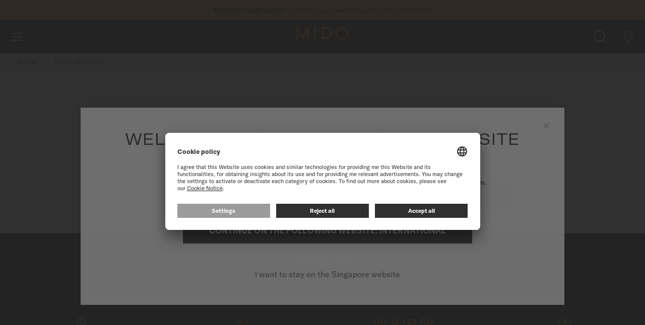

--- FILE ---
content_type: application/javascript; charset=UTF-8
request_url: https://www.midowatches.com/static/version1768213366/frontend/Mido/default/en_US/ZzTissot_CookieBlock/js/google-tag-manager.js
body_size: 872
content:
/* jscs:disable */
/* eslint-disable */
define([
    'jquery',
    'mage/cookies'
], function ($) {
    'use strict';

    return function (config) {
        var allowServices = true,
            f,
            j,
            dl;

        if (allowServices) {
            if(!window.dataLayer) {
                window.dataLayer = [];
            }

            // GOOGLE CONSENT DEFAULT
            if (typeof dataLayer != 'undefined') {
                let isOneTrust = (typeof OneTrust !== 'undefined');
                let cookieExpires = new Date(new Date().getTime() + config.cookieLifetime * 1000);

                if ($.mage.cookies.get('gtag_ad_storage') === null
                    && $.mage.cookies.get('gtag_analytics_storage') === null
                    && $.mage.cookies.get('gtag_functionality_storage') === null
                    && $.mage.cookies.get('gtag_security_storage') === null
                ) {
                    $.mage.cookies.set('gtag_ad_storage', 'denied', {expires: cookieExpires});
                    $.mage.cookies.set('gtag_analytics_storage', 'granted', {expires: cookieExpires});
                    $.mage.cookies.set('gtag_functionality_storage', 'denied', {expires: cookieExpires});
                    $.mage.cookies.set('gtag_security_storage', 'granted', {expires: cookieExpires});
                }

                if (!config.isCookieRestrictionModeEnabled && !isOneTrust) {
                    $.mage.cookies.set('gtag_ad_storage', 'granted', {expires: cookieExpires});
                    $.mage.cookies.set('gtag_analytics_storage', 'granted', {expires: cookieExpires});
                    $.mage.cookies.set('gtag_functionality_storage', 'granted', {expires: cookieExpires});
                    $.mage.cookies.set('gtag_security_storage', 'granted', {expires: cookieExpires});
                }

                function gtag() {
                    dataLayer.push(arguments);
                }

                if (!isOneTrust) {
                    gtag('consent', 'default', {
                        ad_storage: $.mage.cookies.get('gtag_ad_storage'),
                        analytics_storage: $.mage.cookies.get('gtag_analytics_storage'),
                        functionality_storage: $.mage.cookies.get('gtag_functionality_storage'),
                        security_storage: $.mage.cookies.get('gtag_security_storage')
                    });
                } else {
                    const consentObject = {
                        ad_storage: 'denied',
                        analytics_storage: 'granted',
                        functionality_storage: 'denied',
                        security_storage: 'granted',
                    };
                    const mapping = {
                        C0004: 'ad_storage',
                        C0002: 'analytics_storage',
                        C0003: 'functionality_storage',
                    };
                    const oneTrustConsent = $.mage.cookies.get('OptanonConsent');
                    //check if the customer has any interaction with OneTrust, otherwise it just keep the default behavior
                    if (oneTrustConsent && OneTrust.IsAlertBoxClosed()) {
                        const splitConsent = oneTrustConsent.split('&');
                        const groups = splitConsent.find(param => param.includes('groups='));
                        const values = groups.split('=')[1];
                        const indivisualValues = values.split(',');

                        indivisualValues.forEach(value => {
                            const mapValue = value.split(':')[0];
                            const consentValue = value.split(':')[1]
                            let mappingFound = mapping[mapValue];
                            if (mappingFound) {
                                consentObject[mappingFound] = consentValue === '1' ? 'granted' : 'denied';
                            }
                        })
                    }

                    gtag('consent', 'default', consentObject);
                }
            }
            // END GOOGLE CONSENT DEFAULT

            (function (w, d, s, l, i) {
                w[l] = w[l] || [];
                w[l].push({
                    'gtm.start': new Date().getTime(),
                    event: 'gtm.js'
                });
                f = d.getElementsByTagName(s)[0];
                j = d.createElement(s);
                dl = l != 'dataLayer' ? '&l=' + l : '';
                j.async = true;
                j.src = 'https://www.googletagmanager.com/gtm.js?id=' + i + dl;
                f.parentNode.insertBefore(j, f);
            })(window, document, 'script', 'dataLayer', config.gtmAccountId);

            window.dlCurrencyCode = config.storeCurrencyCode;

            $(document).trigger('ga:inited');
        }
    };
});
